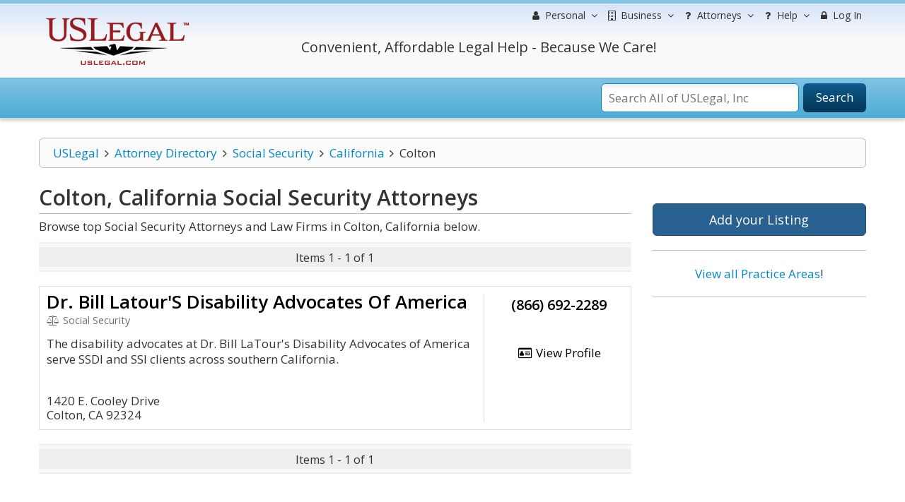

--- FILE ---
content_type: text/html; charset=utf-8
request_url: https://www.google.com/recaptcha/api2/aframe
body_size: -84
content:
<!DOCTYPE HTML><html><head><meta http-equiv="content-type" content="text/html; charset=UTF-8"></head><body><script nonce="R8jxb7USOK15YhVF2bBbeQ">/** Anti-fraud and anti-abuse applications only. See google.com/recaptcha */ try{var clients={'sodar':'https://pagead2.googlesyndication.com/pagead/sodar?'};window.addEventListener("message",function(a){try{if(a.source===window.parent){var b=JSON.parse(a.data);var c=clients[b['id']];if(c){var d=document.createElement('img');d.src=c+b['params']+'&rc='+(localStorage.getItem("rc::a")?sessionStorage.getItem("rc::b"):"");window.document.body.appendChild(d);sessionStorage.setItem("rc::e",parseInt(sessionStorage.getItem("rc::e")||0)+1);localStorage.setItem("rc::h",'1769256429877');}}}catch(b){}});window.parent.postMessage("_grecaptcha_ready", "*");}catch(b){}</script></body></html>